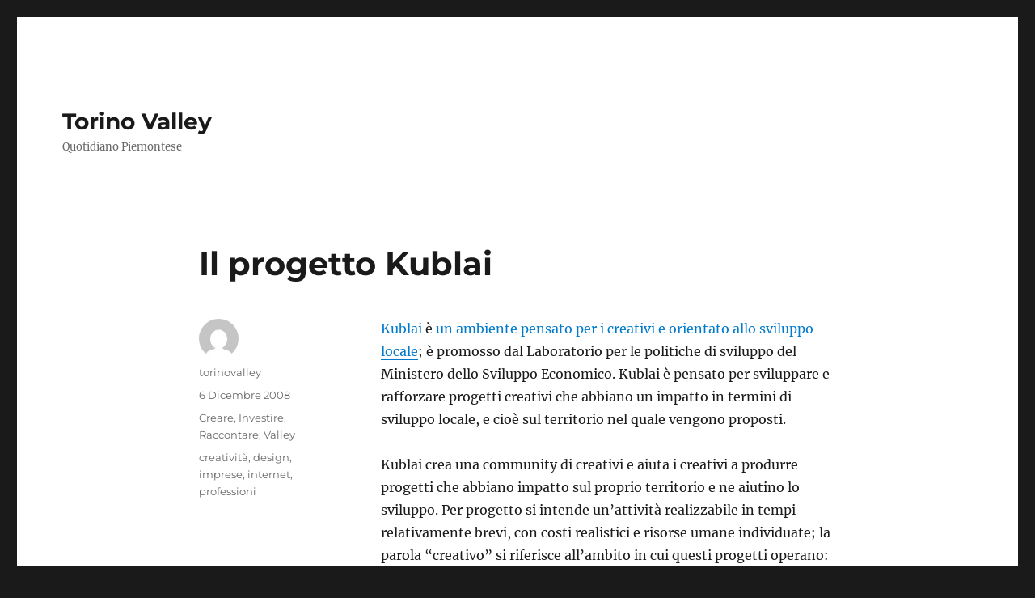

--- FILE ---
content_type: text/html; charset=UTF-8
request_url: https://web.quotidianopiemontese.it/torinovalley/il-progetto-kublai/
body_size: 8953
content:
<!DOCTYPE html>
<html lang="it-IT" class="no-js">
<head>
	<meta charset="UTF-8">
	<meta name="viewport" content="width=device-width, initial-scale=1.0">
	<link rel="profile" href="https://gmpg.org/xfn/11">
		<link rel="pingback" href="https://web.quotidianopiemontese.it/torinovalley/xmlrpc.php">
		<script>(function(html){html.className = html.className.replace(/\bno-js\b/,'js')})(document.documentElement);</script>
<meta name='robots' content='index, follow, max-image-preview:large, max-snippet:-1, max-video-preview:-1' />
	<style>img:is([sizes="auto" i], [sizes^="auto," i]) { contain-intrinsic-size: 3000px 1500px }</style>
	
	<!-- This site is optimized with the Yoast SEO plugin v26.4 - https://yoast.com/wordpress/plugins/seo/ -->
	<title>Il progetto Kublai - Torino Valley</title>
	<link rel="canonical" href="https://web.quotidianopiemontese.it/torinovalley/il-progetto-kublai/" />
	<meta property="og:locale" content="it_IT" />
	<meta property="og:type" content="article" />
	<meta property="og:title" content="Il progetto Kublai - Torino Valley" />
	<meta property="og:description" content="Kublai è un ambiente pensato per i creativi e orientato allo sviluppo locale; è promosso dal Laboratorio per le politiche di sviluppo del Ministero dello Sviluppo Economico. Kublai è pensato per sviluppare e rafforzare progetti creativi che abbiano un impatto in termini di sviluppo locale, e cioè sul territorio nel quale vengono proposti. Kublai crea &hellip; Leggi tutto &quot;Il progetto Kublai&quot;" />
	<meta property="og:url" content="https://web.quotidianopiemontese.it/torinovalley/il-progetto-kublai/" />
	<meta property="og:site_name" content="Torino Valley" />
	<meta property="article:publisher" content="https://www.facebook.com/quotidianopiemontese?fref=ts" />
	<meta property="article:published_time" content="2008-12-06T08:35:35+00:00" />
	<meta name="author" content="torinovalley" />
	<meta name="twitter:label1" content="Scritto da" />
	<meta name="twitter:data1" content="torinovalley" />
	<meta name="twitter:label2" content="Tempo di lettura stimato" />
	<meta name="twitter:data2" content="1 minuto" />
	<script type="application/ld+json" class="yoast-schema-graph">{"@context":"https://schema.org","@graph":[{"@type":"WebPage","@id":"https://web.quotidianopiemontese.it/torinovalley/il-progetto-kublai/","url":"https://web.quotidianopiemontese.it/torinovalley/il-progetto-kublai/","name":"Il progetto Kublai - Torino Valley","isPartOf":{"@id":"https://web.quotidianopiemontese.it/torinovalley/#website"},"datePublished":"2008-12-06T08:35:35+00:00","author":{"@id":"https://web.quotidianopiemontese.it/torinovalley/#/schema/person/5eb89075d296568b150dc4470ce13bfb"},"inLanguage":"it-IT","potentialAction":[{"@type":"ReadAction","target":["https://web.quotidianopiemontese.it/torinovalley/il-progetto-kublai/"]}]},{"@type":"WebSite","@id":"https://web.quotidianopiemontese.it/torinovalley/#website","url":"https://web.quotidianopiemontese.it/torinovalley/","name":"Torino Valley","description":"Quotidiano Piemontese","potentialAction":[{"@type":"SearchAction","target":{"@type":"EntryPoint","urlTemplate":"https://web.quotidianopiemontese.it/torinovalley/?s={search_term_string}"},"query-input":{"@type":"PropertyValueSpecification","valueRequired":true,"valueName":"search_term_string"}}],"inLanguage":"it-IT"},{"@type":"Person","@id":"https://web.quotidianopiemontese.it/torinovalley/#/schema/person/5eb89075d296568b150dc4470ce13bfb","name":"torinovalley","image":{"@type":"ImageObject","inLanguage":"it-IT","@id":"https://web.quotidianopiemontese.it/torinovalley/#/schema/person/image/","url":"https://secure.gravatar.com/avatar/236f478087ab6d65945fd92aed3c31966f74fcd980f96b5128f4538e65583dec?s=96&d=mm&r=g","contentUrl":"https://secure.gravatar.com/avatar/236f478087ab6d65945fd92aed3c31966f74fcd980f96b5128f4538e65583dec?s=96&d=mm&r=g","caption":"torinovalley"},"url":"https://web.quotidianopiemontese.it/torinovalley/author/torinovalley/"}]}</script>
	<!-- / Yoast SEO plugin. -->


<link rel='dns-prefetch' href='//www.googletagmanager.com' />
<link rel="alternate" type="application/rss+xml" title="Torino Valley &raquo; Feed" href="https://web.quotidianopiemontese.it/torinovalley/feed/" />
<link rel="alternate" type="application/rss+xml" title="Torino Valley &raquo; Feed dei commenti" href="https://web.quotidianopiemontese.it/torinovalley/comments/feed/" />
<link rel="alternate" type="application/rss+xml" title="Torino Valley &raquo; Il progetto Kublai Feed dei commenti" href="https://web.quotidianopiemontese.it/torinovalley/il-progetto-kublai/feed/" />
<script>
window._wpemojiSettings = {"baseUrl":"https:\/\/s.w.org\/images\/core\/emoji\/16.0.1\/72x72\/","ext":".png","svgUrl":"https:\/\/s.w.org\/images\/core\/emoji\/16.0.1\/svg\/","svgExt":".svg","source":{"concatemoji":"https:\/\/web.quotidianopiemontese.it\/torinovalley\/wp-includes\/js\/wp-emoji-release.min.js?ver=6.8.3"}};
/*! This file is auto-generated */
!function(s,n){var o,i,e;function c(e){try{var t={supportTests:e,timestamp:(new Date).valueOf()};sessionStorage.setItem(o,JSON.stringify(t))}catch(e){}}function p(e,t,n){e.clearRect(0,0,e.canvas.width,e.canvas.height),e.fillText(t,0,0);var t=new Uint32Array(e.getImageData(0,0,e.canvas.width,e.canvas.height).data),a=(e.clearRect(0,0,e.canvas.width,e.canvas.height),e.fillText(n,0,0),new Uint32Array(e.getImageData(0,0,e.canvas.width,e.canvas.height).data));return t.every(function(e,t){return e===a[t]})}function u(e,t){e.clearRect(0,0,e.canvas.width,e.canvas.height),e.fillText(t,0,0);for(var n=e.getImageData(16,16,1,1),a=0;a<n.data.length;a++)if(0!==n.data[a])return!1;return!0}function f(e,t,n,a){switch(t){case"flag":return n(e,"\ud83c\udff3\ufe0f\u200d\u26a7\ufe0f","\ud83c\udff3\ufe0f\u200b\u26a7\ufe0f")?!1:!n(e,"\ud83c\udde8\ud83c\uddf6","\ud83c\udde8\u200b\ud83c\uddf6")&&!n(e,"\ud83c\udff4\udb40\udc67\udb40\udc62\udb40\udc65\udb40\udc6e\udb40\udc67\udb40\udc7f","\ud83c\udff4\u200b\udb40\udc67\u200b\udb40\udc62\u200b\udb40\udc65\u200b\udb40\udc6e\u200b\udb40\udc67\u200b\udb40\udc7f");case"emoji":return!a(e,"\ud83e\udedf")}return!1}function g(e,t,n,a){var r="undefined"!=typeof WorkerGlobalScope&&self instanceof WorkerGlobalScope?new OffscreenCanvas(300,150):s.createElement("canvas"),o=r.getContext("2d",{willReadFrequently:!0}),i=(o.textBaseline="top",o.font="600 32px Arial",{});return e.forEach(function(e){i[e]=t(o,e,n,a)}),i}function t(e){var t=s.createElement("script");t.src=e,t.defer=!0,s.head.appendChild(t)}"undefined"!=typeof Promise&&(o="wpEmojiSettingsSupports",i=["flag","emoji"],n.supports={everything:!0,everythingExceptFlag:!0},e=new Promise(function(e){s.addEventListener("DOMContentLoaded",e,{once:!0})}),new Promise(function(t){var n=function(){try{var e=JSON.parse(sessionStorage.getItem(o));if("object"==typeof e&&"number"==typeof e.timestamp&&(new Date).valueOf()<e.timestamp+604800&&"object"==typeof e.supportTests)return e.supportTests}catch(e){}return null}();if(!n){if("undefined"!=typeof Worker&&"undefined"!=typeof OffscreenCanvas&&"undefined"!=typeof URL&&URL.createObjectURL&&"undefined"!=typeof Blob)try{var e="postMessage("+g.toString()+"("+[JSON.stringify(i),f.toString(),p.toString(),u.toString()].join(",")+"));",a=new Blob([e],{type:"text/javascript"}),r=new Worker(URL.createObjectURL(a),{name:"wpTestEmojiSupports"});return void(r.onmessage=function(e){c(n=e.data),r.terminate(),t(n)})}catch(e){}c(n=g(i,f,p,u))}t(n)}).then(function(e){for(var t in e)n.supports[t]=e[t],n.supports.everything=n.supports.everything&&n.supports[t],"flag"!==t&&(n.supports.everythingExceptFlag=n.supports.everythingExceptFlag&&n.supports[t]);n.supports.everythingExceptFlag=n.supports.everythingExceptFlag&&!n.supports.flag,n.DOMReady=!1,n.readyCallback=function(){n.DOMReady=!0}}).then(function(){return e}).then(function(){var e;n.supports.everything||(n.readyCallback(),(e=n.source||{}).concatemoji?t(e.concatemoji):e.wpemoji&&e.twemoji&&(t(e.twemoji),t(e.wpemoji)))}))}((window,document),window._wpemojiSettings);
</script>
<style id='wp-emoji-styles-inline-css'>

	img.wp-smiley, img.emoji {
		display: inline !important;
		border: none !important;
		box-shadow: none !important;
		height: 1em !important;
		width: 1em !important;
		margin: 0 0.07em !important;
		vertical-align: -0.1em !important;
		background: none !important;
		padding: 0 !important;
	}
</style>
<link rel='stylesheet' id='wp-block-library-css' href='https://web.quotidianopiemontese.it/torinovalley/wp-includes/css/dist/block-library/style.min.css?ver=6.8.3' media='all' />
<style id='wp-block-library-theme-inline-css'>
.wp-block-audio :where(figcaption){color:#555;font-size:13px;text-align:center}.is-dark-theme .wp-block-audio :where(figcaption){color:#ffffffa6}.wp-block-audio{margin:0 0 1em}.wp-block-code{border:1px solid #ccc;border-radius:4px;font-family:Menlo,Consolas,monaco,monospace;padding:.8em 1em}.wp-block-embed :where(figcaption){color:#555;font-size:13px;text-align:center}.is-dark-theme .wp-block-embed :where(figcaption){color:#ffffffa6}.wp-block-embed{margin:0 0 1em}.blocks-gallery-caption{color:#555;font-size:13px;text-align:center}.is-dark-theme .blocks-gallery-caption{color:#ffffffa6}:root :where(.wp-block-image figcaption){color:#555;font-size:13px;text-align:center}.is-dark-theme :root :where(.wp-block-image figcaption){color:#ffffffa6}.wp-block-image{margin:0 0 1em}.wp-block-pullquote{border-bottom:4px solid;border-top:4px solid;color:currentColor;margin-bottom:1.75em}.wp-block-pullquote cite,.wp-block-pullquote footer,.wp-block-pullquote__citation{color:currentColor;font-size:.8125em;font-style:normal;text-transform:uppercase}.wp-block-quote{border-left:.25em solid;margin:0 0 1.75em;padding-left:1em}.wp-block-quote cite,.wp-block-quote footer{color:currentColor;font-size:.8125em;font-style:normal;position:relative}.wp-block-quote:where(.has-text-align-right){border-left:none;border-right:.25em solid;padding-left:0;padding-right:1em}.wp-block-quote:where(.has-text-align-center){border:none;padding-left:0}.wp-block-quote.is-large,.wp-block-quote.is-style-large,.wp-block-quote:where(.is-style-plain){border:none}.wp-block-search .wp-block-search__label{font-weight:700}.wp-block-search__button{border:1px solid #ccc;padding:.375em .625em}:where(.wp-block-group.has-background){padding:1.25em 2.375em}.wp-block-separator.has-css-opacity{opacity:.4}.wp-block-separator{border:none;border-bottom:2px solid;margin-left:auto;margin-right:auto}.wp-block-separator.has-alpha-channel-opacity{opacity:1}.wp-block-separator:not(.is-style-wide):not(.is-style-dots){width:100px}.wp-block-separator.has-background:not(.is-style-dots){border-bottom:none;height:1px}.wp-block-separator.has-background:not(.is-style-wide):not(.is-style-dots){height:2px}.wp-block-table{margin:0 0 1em}.wp-block-table td,.wp-block-table th{word-break:normal}.wp-block-table :where(figcaption){color:#555;font-size:13px;text-align:center}.is-dark-theme .wp-block-table :where(figcaption){color:#ffffffa6}.wp-block-video :where(figcaption){color:#555;font-size:13px;text-align:center}.is-dark-theme .wp-block-video :where(figcaption){color:#ffffffa6}.wp-block-video{margin:0 0 1em}:root :where(.wp-block-template-part.has-background){margin-bottom:0;margin-top:0;padding:1.25em 2.375em}
</style>
<style id='classic-theme-styles-inline-css'>
/*! This file is auto-generated */
.wp-block-button__link{color:#fff;background-color:#32373c;border-radius:9999px;box-shadow:none;text-decoration:none;padding:calc(.667em + 2px) calc(1.333em + 2px);font-size:1.125em}.wp-block-file__button{background:#32373c;color:#fff;text-decoration:none}
</style>
<style id='global-styles-inline-css'>
:root{--wp--preset--aspect-ratio--square: 1;--wp--preset--aspect-ratio--4-3: 4/3;--wp--preset--aspect-ratio--3-4: 3/4;--wp--preset--aspect-ratio--3-2: 3/2;--wp--preset--aspect-ratio--2-3: 2/3;--wp--preset--aspect-ratio--16-9: 16/9;--wp--preset--aspect-ratio--9-16: 9/16;--wp--preset--color--black: #000000;--wp--preset--color--cyan-bluish-gray: #abb8c3;--wp--preset--color--white: #fff;--wp--preset--color--pale-pink: #f78da7;--wp--preset--color--vivid-red: #cf2e2e;--wp--preset--color--luminous-vivid-orange: #ff6900;--wp--preset--color--luminous-vivid-amber: #fcb900;--wp--preset--color--light-green-cyan: #7bdcb5;--wp--preset--color--vivid-green-cyan: #00d084;--wp--preset--color--pale-cyan-blue: #8ed1fc;--wp--preset--color--vivid-cyan-blue: #0693e3;--wp--preset--color--vivid-purple: #9b51e0;--wp--preset--color--dark-gray: #1a1a1a;--wp--preset--color--medium-gray: #686868;--wp--preset--color--light-gray: #e5e5e5;--wp--preset--color--blue-gray: #4d545c;--wp--preset--color--bright-blue: #007acc;--wp--preset--color--light-blue: #9adffd;--wp--preset--color--dark-brown: #402b30;--wp--preset--color--medium-brown: #774e24;--wp--preset--color--dark-red: #640c1f;--wp--preset--color--bright-red: #ff675f;--wp--preset--color--yellow: #ffef8e;--wp--preset--gradient--vivid-cyan-blue-to-vivid-purple: linear-gradient(135deg,rgba(6,147,227,1) 0%,rgb(155,81,224) 100%);--wp--preset--gradient--light-green-cyan-to-vivid-green-cyan: linear-gradient(135deg,rgb(122,220,180) 0%,rgb(0,208,130) 100%);--wp--preset--gradient--luminous-vivid-amber-to-luminous-vivid-orange: linear-gradient(135deg,rgba(252,185,0,1) 0%,rgba(255,105,0,1) 100%);--wp--preset--gradient--luminous-vivid-orange-to-vivid-red: linear-gradient(135deg,rgba(255,105,0,1) 0%,rgb(207,46,46) 100%);--wp--preset--gradient--very-light-gray-to-cyan-bluish-gray: linear-gradient(135deg,rgb(238,238,238) 0%,rgb(169,184,195) 100%);--wp--preset--gradient--cool-to-warm-spectrum: linear-gradient(135deg,rgb(74,234,220) 0%,rgb(151,120,209) 20%,rgb(207,42,186) 40%,rgb(238,44,130) 60%,rgb(251,105,98) 80%,rgb(254,248,76) 100%);--wp--preset--gradient--blush-light-purple: linear-gradient(135deg,rgb(255,206,236) 0%,rgb(152,150,240) 100%);--wp--preset--gradient--blush-bordeaux: linear-gradient(135deg,rgb(254,205,165) 0%,rgb(254,45,45) 50%,rgb(107,0,62) 100%);--wp--preset--gradient--luminous-dusk: linear-gradient(135deg,rgb(255,203,112) 0%,rgb(199,81,192) 50%,rgb(65,88,208) 100%);--wp--preset--gradient--pale-ocean: linear-gradient(135deg,rgb(255,245,203) 0%,rgb(182,227,212) 50%,rgb(51,167,181) 100%);--wp--preset--gradient--electric-grass: linear-gradient(135deg,rgb(202,248,128) 0%,rgb(113,206,126) 100%);--wp--preset--gradient--midnight: linear-gradient(135deg,rgb(2,3,129) 0%,rgb(40,116,252) 100%);--wp--preset--font-size--small: 13px;--wp--preset--font-size--medium: 20px;--wp--preset--font-size--large: 36px;--wp--preset--font-size--x-large: 42px;--wp--preset--spacing--20: 0.44rem;--wp--preset--spacing--30: 0.67rem;--wp--preset--spacing--40: 1rem;--wp--preset--spacing--50: 1.5rem;--wp--preset--spacing--60: 2.25rem;--wp--preset--spacing--70: 3.38rem;--wp--preset--spacing--80: 5.06rem;--wp--preset--shadow--natural: 6px 6px 9px rgba(0, 0, 0, 0.2);--wp--preset--shadow--deep: 12px 12px 50px rgba(0, 0, 0, 0.4);--wp--preset--shadow--sharp: 6px 6px 0px rgba(0, 0, 0, 0.2);--wp--preset--shadow--outlined: 6px 6px 0px -3px rgba(255, 255, 255, 1), 6px 6px rgba(0, 0, 0, 1);--wp--preset--shadow--crisp: 6px 6px 0px rgba(0, 0, 0, 1);}:where(.is-layout-flex){gap: 0.5em;}:where(.is-layout-grid){gap: 0.5em;}body .is-layout-flex{display: flex;}.is-layout-flex{flex-wrap: wrap;align-items: center;}.is-layout-flex > :is(*, div){margin: 0;}body .is-layout-grid{display: grid;}.is-layout-grid > :is(*, div){margin: 0;}:where(.wp-block-columns.is-layout-flex){gap: 2em;}:where(.wp-block-columns.is-layout-grid){gap: 2em;}:where(.wp-block-post-template.is-layout-flex){gap: 1.25em;}:where(.wp-block-post-template.is-layout-grid){gap: 1.25em;}.has-black-color{color: var(--wp--preset--color--black) !important;}.has-cyan-bluish-gray-color{color: var(--wp--preset--color--cyan-bluish-gray) !important;}.has-white-color{color: var(--wp--preset--color--white) !important;}.has-pale-pink-color{color: var(--wp--preset--color--pale-pink) !important;}.has-vivid-red-color{color: var(--wp--preset--color--vivid-red) !important;}.has-luminous-vivid-orange-color{color: var(--wp--preset--color--luminous-vivid-orange) !important;}.has-luminous-vivid-amber-color{color: var(--wp--preset--color--luminous-vivid-amber) !important;}.has-light-green-cyan-color{color: var(--wp--preset--color--light-green-cyan) !important;}.has-vivid-green-cyan-color{color: var(--wp--preset--color--vivid-green-cyan) !important;}.has-pale-cyan-blue-color{color: var(--wp--preset--color--pale-cyan-blue) !important;}.has-vivid-cyan-blue-color{color: var(--wp--preset--color--vivid-cyan-blue) !important;}.has-vivid-purple-color{color: var(--wp--preset--color--vivid-purple) !important;}.has-black-background-color{background-color: var(--wp--preset--color--black) !important;}.has-cyan-bluish-gray-background-color{background-color: var(--wp--preset--color--cyan-bluish-gray) !important;}.has-white-background-color{background-color: var(--wp--preset--color--white) !important;}.has-pale-pink-background-color{background-color: var(--wp--preset--color--pale-pink) !important;}.has-vivid-red-background-color{background-color: var(--wp--preset--color--vivid-red) !important;}.has-luminous-vivid-orange-background-color{background-color: var(--wp--preset--color--luminous-vivid-orange) !important;}.has-luminous-vivid-amber-background-color{background-color: var(--wp--preset--color--luminous-vivid-amber) !important;}.has-light-green-cyan-background-color{background-color: var(--wp--preset--color--light-green-cyan) !important;}.has-vivid-green-cyan-background-color{background-color: var(--wp--preset--color--vivid-green-cyan) !important;}.has-pale-cyan-blue-background-color{background-color: var(--wp--preset--color--pale-cyan-blue) !important;}.has-vivid-cyan-blue-background-color{background-color: var(--wp--preset--color--vivid-cyan-blue) !important;}.has-vivid-purple-background-color{background-color: var(--wp--preset--color--vivid-purple) !important;}.has-black-border-color{border-color: var(--wp--preset--color--black) !important;}.has-cyan-bluish-gray-border-color{border-color: var(--wp--preset--color--cyan-bluish-gray) !important;}.has-white-border-color{border-color: var(--wp--preset--color--white) !important;}.has-pale-pink-border-color{border-color: var(--wp--preset--color--pale-pink) !important;}.has-vivid-red-border-color{border-color: var(--wp--preset--color--vivid-red) !important;}.has-luminous-vivid-orange-border-color{border-color: var(--wp--preset--color--luminous-vivid-orange) !important;}.has-luminous-vivid-amber-border-color{border-color: var(--wp--preset--color--luminous-vivid-amber) !important;}.has-light-green-cyan-border-color{border-color: var(--wp--preset--color--light-green-cyan) !important;}.has-vivid-green-cyan-border-color{border-color: var(--wp--preset--color--vivid-green-cyan) !important;}.has-pale-cyan-blue-border-color{border-color: var(--wp--preset--color--pale-cyan-blue) !important;}.has-vivid-cyan-blue-border-color{border-color: var(--wp--preset--color--vivid-cyan-blue) !important;}.has-vivid-purple-border-color{border-color: var(--wp--preset--color--vivid-purple) !important;}.has-vivid-cyan-blue-to-vivid-purple-gradient-background{background: var(--wp--preset--gradient--vivid-cyan-blue-to-vivid-purple) !important;}.has-light-green-cyan-to-vivid-green-cyan-gradient-background{background: var(--wp--preset--gradient--light-green-cyan-to-vivid-green-cyan) !important;}.has-luminous-vivid-amber-to-luminous-vivid-orange-gradient-background{background: var(--wp--preset--gradient--luminous-vivid-amber-to-luminous-vivid-orange) !important;}.has-luminous-vivid-orange-to-vivid-red-gradient-background{background: var(--wp--preset--gradient--luminous-vivid-orange-to-vivid-red) !important;}.has-very-light-gray-to-cyan-bluish-gray-gradient-background{background: var(--wp--preset--gradient--very-light-gray-to-cyan-bluish-gray) !important;}.has-cool-to-warm-spectrum-gradient-background{background: var(--wp--preset--gradient--cool-to-warm-spectrum) !important;}.has-blush-light-purple-gradient-background{background: var(--wp--preset--gradient--blush-light-purple) !important;}.has-blush-bordeaux-gradient-background{background: var(--wp--preset--gradient--blush-bordeaux) !important;}.has-luminous-dusk-gradient-background{background: var(--wp--preset--gradient--luminous-dusk) !important;}.has-pale-ocean-gradient-background{background: var(--wp--preset--gradient--pale-ocean) !important;}.has-electric-grass-gradient-background{background: var(--wp--preset--gradient--electric-grass) !important;}.has-midnight-gradient-background{background: var(--wp--preset--gradient--midnight) !important;}.has-small-font-size{font-size: var(--wp--preset--font-size--small) !important;}.has-medium-font-size{font-size: var(--wp--preset--font-size--medium) !important;}.has-large-font-size{font-size: var(--wp--preset--font-size--large) !important;}.has-x-large-font-size{font-size: var(--wp--preset--font-size--x-large) !important;}
:where(.wp-block-post-template.is-layout-flex){gap: 1.25em;}:where(.wp-block-post-template.is-layout-grid){gap: 1.25em;}
:where(.wp-block-columns.is-layout-flex){gap: 2em;}:where(.wp-block-columns.is-layout-grid){gap: 2em;}
:root :where(.wp-block-pullquote){font-size: 1.5em;line-height: 1.6;}
</style>
<link rel='stylesheet' id='twentysixteen-fonts-css' href='https://web.quotidianopiemontese.it/wp-content/themes/twentysixteen/fonts/merriweather-plus-montserrat-plus-inconsolata.css?ver=20230328' media='all' />
<link rel='stylesheet' id='genericons-css' href='https://web.quotidianopiemontese.it/wp-content/themes/twentysixteen/genericons/genericons.css?ver=20201208' media='all' />
<link rel='stylesheet' id='twentysixteen-style-css' href='https://web.quotidianopiemontese.it/wp-content/themes/twentysixteen/style.css?ver=20250715' media='all' />
<link rel='stylesheet' id='twentysixteen-block-style-css' href='https://web.quotidianopiemontese.it/wp-content/themes/twentysixteen/css/blocks.css?ver=20240817' media='all' />
<!--[if lt IE 10]>
<link rel='stylesheet' id='twentysixteen-ie-css' href='https://web.quotidianopiemontese.it/wp-content/themes/twentysixteen/css/ie.css?ver=20170530' media='all' />
<![endif]-->
<!--[if lt IE 9]>
<link rel='stylesheet' id='twentysixteen-ie8-css' href='https://web.quotidianopiemontese.it/wp-content/themes/twentysixteen/css/ie8.css?ver=20170530' media='all' />
<![endif]-->
<!--[if lt IE 8]>
<link rel='stylesheet' id='twentysixteen-ie7-css' href='https://web.quotidianopiemontese.it/wp-content/themes/twentysixteen/css/ie7.css?ver=20170530' media='all' />
<![endif]-->
<!--[if lt IE 9]>
<script src="https://web.quotidianopiemontese.it/wp-content/themes/twentysixteen/js/html5.js?ver=3.7.3" id="twentysixteen-html5-js"></script>
<![endif]-->
<script src="https://web.quotidianopiemontese.it/torinovalley/wp-includes/js/jquery/jquery.min.js?ver=3.7.1" id="jquery-core-js"></script>
<script src="https://web.quotidianopiemontese.it/torinovalley/wp-includes/js/jquery/jquery-migrate.min.js?ver=3.4.1" id="jquery-migrate-js"></script>
<script id="twentysixteen-script-js-extra">
var screenReaderText = {"expand":"apri i menu child","collapse":"chiudi i menu child"};
</script>
<script src="https://web.quotidianopiemontese.it/wp-content/themes/twentysixteen/js/functions.js?ver=20230629" id="twentysixteen-script-js" defer data-wp-strategy="defer"></script>
<link rel="https://api.w.org/" href="https://web.quotidianopiemontese.it/torinovalley/wp-json/" /><link rel="alternate" title="JSON" type="application/json" href="https://web.quotidianopiemontese.it/torinovalley/wp-json/wp/v2/posts/1062" /><link rel="EditURI" type="application/rsd+xml" title="RSD" href="https://web.quotidianopiemontese.it/torinovalley/xmlrpc.php?rsd" />
<meta name="generator" content="WordPress 6.8.3" />
<link rel='shortlink' href='https://web.quotidianopiemontese.it/torinovalley/?p=1062' />
<link rel="alternate" title="oEmbed (JSON)" type="application/json+oembed" href="https://web.quotidianopiemontese.it/torinovalley/wp-json/oembed/1.0/embed?url=https%3A%2F%2Fweb.quotidianopiemontese.it%2Ftorinovalley%2Fil-progetto-kublai%2F" />
<link rel="alternate" title="oEmbed (XML)" type="text/xml+oembed" href="https://web.quotidianopiemontese.it/torinovalley/wp-json/oembed/1.0/embed?url=https%3A%2F%2Fweb.quotidianopiemontese.it%2Ftorinovalley%2Fil-progetto-kublai%2F&#038;format=xml" />
<meta name="generator" content="Site Kit by Google 1.166.0" /></head>

<body class="wp-singular post-template-default single single-post postid-1062 single-format-standard wp-embed-responsive wp-theme-twentysixteen group-blog no-sidebar">
<div id="page" class="site">
	<div class="site-inner">
		<a class="skip-link screen-reader-text" href="#content">
			Salta al contenuto		</a>

		<header id="masthead" class="site-header">
			<div class="site-header-main">
				<div class="site-branding">
																					<p class="site-title"><a href="https://web.quotidianopiemontese.it/torinovalley/" rel="home" >Torino Valley</a></p>
												<p class="site-description">Quotidiano Piemontese</p>
									</div><!-- .site-branding -->

							</div><!-- .site-header-main -->

					</header><!-- .site-header -->

		<div id="content" class="site-content">

<div id="primary" class="content-area">
	<main id="main" class="site-main">
		
<article id="post-1062" class="post-1062 post type-post status-publish format-standard hentry category-creare category-investire category-raccontare category-valley tag-creativita tag-design tag-imprese tag-internet tag-professioni">
	<header class="entry-header">
		<h1 class="entry-title">Il progetto Kublai</h1>	</header><!-- .entry-header -->

	
	
	<div class="entry-content">
		<p><a href="http://www.progettokublai.net">Kublai</a> è <a href="http://progettokublai.ning.com/">un ambiente pensato per i creativi e orientato allo sviluppo locale</a>; è promosso dal Laboratorio per le politiche di sviluppo del Ministero dello Sviluppo Economico. Kublai è pensato per sviluppare e rafforzare progetti creativi che abbiano un impatto in termini di sviluppo locale, e cioè sul territorio nel quale vengono proposti.</p>
<p>Kublai crea una community di creativi e aiuta i creativi a produrre progetti che abbiano impatto sul proprio territorio e ne aiutino lo sviluppo. Per  progetto si intende un&#8217;attività realizzabile in tempi relativamente brevi, con costi realistici e risorse umane individuate; la parola &#8220;creativo&#8221; si riferisce all&#8217;ambito in cui questi progetti operano: arti e cultura, moda, comunicazione, design, software.</p>
<p>Sono progetti creativi sia gli eventi (esempio: un festival musicale), che le imprese (esempio: un&#8217;attività di organizzazione di eventi internet per l&#8217;editoria). Kublai offre assistenza alla progettazione da parte di economisti del Dipartimento di Politiche di Sviluppo (DPS), oltre alla possibilità di interagire con altri professionisti che partecipano attivamente alla vita della community, creando collaborazioni utili allo sviluppo del progetto.</p>
<p>Kublai  consiglia gli autori di questi progetti nel reperimento di risorse finanziarie, ma non offre risorse finanziarie</p>
<p>http://progettokublai.ning.com/</p>
<div id="__ss_384573" style="width: 425px;text-align: left"><a style="font:14px Helvetica,Arial,Sans-serif;margin:12px 0 3px 0;text-decoration:underline" title="Progetto Kublai: dalla creatività allo sviluppo in 10 mosse" href="http://www.slideshare.net/haiku66/progetto-kublai-dalla-creativit-allo-sviluppo-in-10-mosse?type=powerpoint">Progetto Kublai: dalla creatività allo sviluppo in 10 mosse</a></p>
<div style="font-size: 11px;font-family: tahoma,arial;height: 26px;padding-top: 2px">View SlideShare <a style="text-decoration:underline" title="View Progetto Kublai: dalla creatività allo sviluppo in 10 mosse on SlideShare" href="http://www.slideshare.net/haiku66/progetto-kublai-dalla-creativit-allo-sviluppo-in-10-mosse?type=powerpoint">presentation</a> or <a style="text-decoration:underline" href="http://www.slideshare.net/upload?type=powerpoint">Upload</a> your own. (tags: <a style="text-decoration:underline" href="http://slideshare.net/tag/creativit">creatività</a> <a style="text-decoration:underline" href="http://slideshare.net/tag/locale">locale</a>)</div>
</div>
	</div><!-- .entry-content -->

	<footer class="entry-footer">
		<span class="byline"><img alt='' src='https://secure.gravatar.com/avatar/236f478087ab6d65945fd92aed3c31966f74fcd980f96b5128f4538e65583dec?s=49&#038;d=mm&#038;r=g' srcset='https://secure.gravatar.com/avatar/236f478087ab6d65945fd92aed3c31966f74fcd980f96b5128f4538e65583dec?s=98&#038;d=mm&#038;r=g 2x' class='avatar avatar-49 photo' height='49' width='49' decoding='async'/><span class="screen-reader-text">Autore </span><span class="author vcard"><a class="url fn n" href="https://web.quotidianopiemontese.it/torinovalley/author/torinovalley/">torinovalley</a></span></span><span class="posted-on"><span class="screen-reader-text">Pubblicato il </span><a href="https://web.quotidianopiemontese.it/torinovalley/il-progetto-kublai/" rel="bookmark"><time class="entry-date published updated" datetime="2008-12-06T09:35:35+00:00">6 Dicembre 2008</time></a></span><span class="cat-links"><span class="screen-reader-text">Categorie </span><a href="https://web.quotidianopiemontese.it/torinovalley/category/creare/" rel="category tag">Creare</a>, <a href="https://web.quotidianopiemontese.it/torinovalley/category/investire/" rel="category tag">Investire</a>, <a href="https://web.quotidianopiemontese.it/torinovalley/category/raccontare/" rel="category tag">Raccontare</a>, <a href="https://web.quotidianopiemontese.it/torinovalley/category/valley/" rel="category tag">Valley</a></span><span class="tags-links"><span class="screen-reader-text">Tag </span><a href="https://web.quotidianopiemontese.it/torinovalley/tag/creativita/" rel="tag">creatività</a>, <a href="https://web.quotidianopiemontese.it/torinovalley/tag/design/" rel="tag">design</a>, <a href="https://web.quotidianopiemontese.it/torinovalley/tag/imprese/" rel="tag">imprese</a>, <a href="https://web.quotidianopiemontese.it/torinovalley/tag/internet/" rel="tag">internet</a>, <a href="https://web.quotidianopiemontese.it/torinovalley/tag/professioni/" rel="tag">professioni</a></span>			</footer><!-- .entry-footer -->
</article><!-- #post-1062 -->

<div id="disqus_thread"></div>

	<nav class="navigation post-navigation" aria-label="Articoli">
		<h2 class="screen-reader-text">Navigazione articoli</h2>
		<div class="nav-links"><div class="nav-previous"><a href="https://web.quotidianopiemontese.it/torinovalley/riparte-futura/" rel="prev"><span class="meta-nav" aria-hidden="true">Precedente</span> <span class="screen-reader-text">Articolo precedente:</span> <span class="post-title">Riparte Futura</span></a></div><div class="nav-next"><a href="https://web.quotidianopiemontese.it/torinovalley/il-2009-anno-di-creativita-e-innovazione/" rel="next"><span class="meta-nav" aria-hidden="true">Successivo</span> <span class="screen-reader-text">Articolo successivo:</span> <span class="post-title">Il 2009 anno di CreativitÃ  e Innovazione</span></a></div></div>
	</nav>
	</main><!-- .site-main -->

	
</div><!-- .content-area -->



		</div><!-- .site-content -->

		<footer id="colophon" class="site-footer">
			
			
			<div class="site-info">
								<span class="site-title"><a href="https://web.quotidianopiemontese.it/torinovalley/" rel="home">Torino Valley</a></span>
								<a href="https://wordpress.org/" class="imprint">
					Proudly powered by WordPress				</a>
			</div><!-- .site-info -->
		</footer><!-- .site-footer -->
	</div><!-- .site-inner -->
</div><!-- .site -->

<script type="speculationrules">
{"prefetch":[{"source":"document","where":{"and":[{"href_matches":"\/torinovalley\/*"},{"not":{"href_matches":["\/torinovalley\/wp-*.php","\/torinovalley\/wp-admin\/*","\/torinovalley\/files\/*","\/wp-content\/*","\/wp-content\/plugins\/*","\/wp-content\/themes\/twentysixteen\/*","\/torinovalley\/*\\?(.+)"]}},{"not":{"selector_matches":"a[rel~=\"nofollow\"]"}},{"not":{"selector_matches":".no-prefetch, .no-prefetch a"}}]},"eagerness":"conservative"}]}
</script>
<!-- Matomo -->
<script>
  var _paq = window._paq = window._paq || [];
  /* tracker methods like "setCustomDimension" should be called before "trackPageView" */
  _paq.push(["setCookieDomain", "*.web.quotidianopiemontese.it"]);
  _paq.push(["setDomains", ["*.web.quotidianopiemontese.it/torinovalley"]]);
  _paq.push(["enableCrossDomainLinking"]);
  _paq.push(['trackPageView']);
  _paq.push(['enableLinkTracking']);
  (function() {
    var u="https://matomo.novajo.eu/";
    _paq.push(['setTrackerUrl', u+'matomo.php']);
    _paq.push(['setSiteId', '43']);
    var d=document, g=d.createElement('script'), s=d.getElementsByTagName('script')[0];
    g.async=true; g.src=u+'matomo.js'; s.parentNode.insertBefore(g,s);
  })();
</script>
<!-- End Matomo Code -->
<script id="disqus_count-js-extra">
var countVars = {"disqusShortname":"quotidianopiemontese"};
</script>
<script src="https://web.quotidianopiemontese.it/wp-content/plugins/disqus-comment-system/public/js/comment_count.js?ver=3.1.3" id="disqus_count-js"></script>
<script id="disqus_embed-js-extra">
var embedVars = {"disqusConfig":{"integration":"wordpress 3.1.3 6.8.3"},"disqusIdentifier":"1062 http:\/\/www.torinovalley.com\/blog\/?p=1062","disqusShortname":"quotidianopiemontese","disqusTitle":"Il progetto Kublai","disqusUrl":"https:\/\/web.quotidianopiemontese.it\/torinovalley\/il-progetto-kublai\/","postId":"1062"};
</script>
<script src="https://web.quotidianopiemontese.it/wp-content/plugins/disqus-comment-system/public/js/comment_embed.js?ver=3.1.3" id="disqus_embed-js"></script>
<script src="https://web.quotidianopiemontese.it/torinovalley/wp-includes/js/comment-reply.min.js?ver=6.8.3" id="comment-reply-js" async data-wp-strategy="async"></script>
<script defer src="https://static.cloudflareinsights.com/beacon.min.js/vcd15cbe7772f49c399c6a5babf22c1241717689176015" integrity="sha512-ZpsOmlRQV6y907TI0dKBHq9Md29nnaEIPlkf84rnaERnq6zvWvPUqr2ft8M1aS28oN72PdrCzSjY4U6VaAw1EQ==" data-cf-beacon='{"version":"2024.11.0","token":"0e4feedeb7c54588907da43d9f3bbfd9","r":1,"server_timing":{"name":{"cfCacheStatus":true,"cfEdge":true,"cfExtPri":true,"cfL4":true,"cfOrigin":true,"cfSpeedBrain":true},"location_startswith":null}}' crossorigin="anonymous"></script>
</body>
</html>

<!-- Dynamic page generated in 0.079 seconds. -->
<!-- Cached page generated by WP-Super-Cache on 2026-01-23 06:44:43 -->

<!-- super cache -->